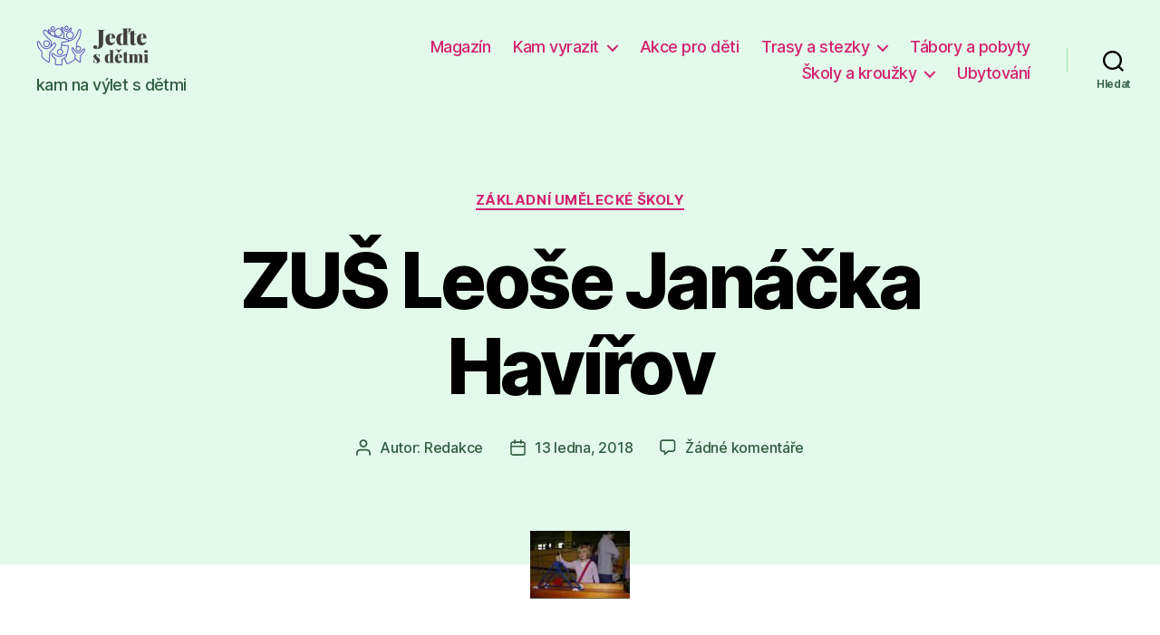

--- FILE ---
content_type: text/html; charset=UTF-8
request_url: https://www.jedtesdetmi.cz/zus-leose-janacka-havirov-4313/
body_size: 10859
content:
<!DOCTYPE html>

<html class="no-js" lang="cs" prefix="og: http://ogp.me/ns#">

	<head>

		<meta charset="UTF-8">
		<meta name="viewport" content="width=device-width, initial-scale=1.0" >

		<link rel="profile" href="https://gmpg.org/xfn/11">

		
<!-- Search Engine Optimization by Rank Math - https://s.rankmath.com/home -->
<title>ZUŠ Leoše Janáčka Havířov - Jeďte s dětmi</title>
<meta name="description" content="👉 Více informací a aktuality na oficiálním webu"/>
<meta name="robots" content="index, follow, max-snippet:-1, max-video-preview:-1, max-image-preview:large"/>
<link rel="canonical" href="https://www.jedtesdetmi.cz/zus-leose-janacka-havirov-4313/" />
<meta property="og:locale" content="cs_CZ">
<meta property="og:type" content="article">
<meta property="og:title" content="ZUŠ Leoše Janáčka Havířov - Jeďte s dětmi">
<meta property="og:description" content="👉 Více informací a aktuality na oficiálním webu">
<meta property="og:url" content="https://www.jedtesdetmi.cz/zus-leose-janacka-havirov-4313/">
<meta property="og:site_name" content="Jeďte s dětmi">
<meta property="article:section" content="Základní umělecké školy">
<meta property="og:updated_time" content="2020-09-18T17:06:45+00:00">
<meta name="twitter:card" content="summary_large_image">
<meta name="twitter:title" content="ZUŠ Leoše Janáčka Havířov - Jeďte s dětmi">
<meta name="twitter:description" content="👉 Více informací a aktuality na oficiálním webu">
<script type="application/ld+json">{"@context":"https:\/\/schema.org","@graph":[{"@type":"BlogPosting","headline":"ZU\u0160 Leo\u0161e Jan\u00e1\u010dka Hav\u00ed\u0159ov - Je\u010fte s d\u011btmi","datePublished":"2018-01-13T03:18:36+00:00","dateModified":"2020-09-18T17:06:45+00:00","publisher":{"@type":"Organization","name":"admin","logo":{"@type":"ImageObject","url":false}},"mainEntityOfPage":{"@type":"WebPage","@id":"https:\/\/www.jedtesdetmi.cz\/zus-leose-janacka-havirov-4313\/"},"author":{"@type":"Person","name":"Redakce"},"description":"\ud83d\udc49 V\u00edce informac\u00ed a aktuality na ofici\u00e1ln\u00edm webu","image":{"@type":"ImageObject","url":"https:\/\/www.jedtesdetmi.cz\/wp-content\/uploads\/2020\/09\/4fb7f9b210a89.peg","width":110,"height":75}}]}</script>
<!-- /Rank Math WordPress SEO plugin -->

<link rel='dns-prefetch' href='//s.w.org' />
<link rel="alternate" type="application/rss+xml" title="Jeďte s dětmi &raquo; RSS zdroj" href="https://www.jedtesdetmi.cz/feed/" />
<link rel="alternate" type="application/rss+xml" title="Jeďte s dětmi &raquo; RSS komentářů" href="https://www.jedtesdetmi.cz/comments/feed/" />
<link rel="alternate" type="application/rss+xml" title="Jeďte s dětmi &raquo; RSS komentářů pro ZUŠ Leoše Janáčka Havířov" href="https://www.jedtesdetmi.cz/zus-leose-janacka-havirov-4313/feed/" />
		<script>
			window._wpemojiSettings = {"baseUrl":"https:\/\/s.w.org\/images\/core\/emoji\/13.0.0\/72x72\/","ext":".png","svgUrl":"https:\/\/s.w.org\/images\/core\/emoji\/13.0.0\/svg\/","svgExt":".svg","source":{"concatemoji":"https:\/\/www.jedtesdetmi.cz\/wp-includes\/js\/wp-emoji-release.min.js?ver=5.5.17"}};
			!function(e,a,t){var n,r,o,i=a.createElement("canvas"),p=i.getContext&&i.getContext("2d");function s(e,t){var a=String.fromCharCode;p.clearRect(0,0,i.width,i.height),p.fillText(a.apply(this,e),0,0);e=i.toDataURL();return p.clearRect(0,0,i.width,i.height),p.fillText(a.apply(this,t),0,0),e===i.toDataURL()}function c(e){var t=a.createElement("script");t.src=e,t.defer=t.type="text/javascript",a.getElementsByTagName("head")[0].appendChild(t)}for(o=Array("flag","emoji"),t.supports={everything:!0,everythingExceptFlag:!0},r=0;r<o.length;r++)t.supports[o[r]]=function(e){if(!p||!p.fillText)return!1;switch(p.textBaseline="top",p.font="600 32px Arial",e){case"flag":return s([127987,65039,8205,9895,65039],[127987,65039,8203,9895,65039])?!1:!s([55356,56826,55356,56819],[55356,56826,8203,55356,56819])&&!s([55356,57332,56128,56423,56128,56418,56128,56421,56128,56430,56128,56423,56128,56447],[55356,57332,8203,56128,56423,8203,56128,56418,8203,56128,56421,8203,56128,56430,8203,56128,56423,8203,56128,56447]);case"emoji":return!s([55357,56424,8205,55356,57212],[55357,56424,8203,55356,57212])}return!1}(o[r]),t.supports.everything=t.supports.everything&&t.supports[o[r]],"flag"!==o[r]&&(t.supports.everythingExceptFlag=t.supports.everythingExceptFlag&&t.supports[o[r]]);t.supports.everythingExceptFlag=t.supports.everythingExceptFlag&&!t.supports.flag,t.DOMReady=!1,t.readyCallback=function(){t.DOMReady=!0},t.supports.everything||(n=function(){t.readyCallback()},a.addEventListener?(a.addEventListener("DOMContentLoaded",n,!1),e.addEventListener("load",n,!1)):(e.attachEvent("onload",n),a.attachEvent("onreadystatechange",function(){"complete"===a.readyState&&t.readyCallback()})),(n=t.source||{}).concatemoji?c(n.concatemoji):n.wpemoji&&n.twemoji&&(c(n.twemoji),c(n.wpemoji)))}(window,document,window._wpemojiSettings);
		</script>
		<style>
img.wp-smiley,
img.emoji {
	display: inline !important;
	border: none !important;
	box-shadow: none !important;
	height: 1em !important;
	width: 1em !important;
	margin: 0 .07em !important;
	vertical-align: -0.1em !important;
	background: none !important;
	padding: 0 !important;
}
</style>
	<link rel='stylesheet' id='wp-block-library-css'  href='https://www.jedtesdetmi.cz/wp-includes/css/dist/block-library/style.min.css?ver=5.5.17' media='all' />
<link rel='stylesheet' id='twentytwenty-style-css'  href='https://www.jedtesdetmi.cz/wp-content/themes/twentytwenty/style.css?ver=1.5' media='all' />
<style id='twentytwenty-style-inline-css'>
.color-accent,.color-accent-hover:hover,.color-accent-hover:focus,:root .has-accent-color,.has-drop-cap:not(:focus):first-letter,.wp-block-button.is-style-outline,a { color: #db2d79; }blockquote,.border-color-accent,.border-color-accent-hover:hover,.border-color-accent-hover:focus { border-color: #db2d79; }button,.button,.faux-button,.wp-block-button__link,.wp-block-file .wp-block-file__button,input[type="button"],input[type="reset"],input[type="submit"],.bg-accent,.bg-accent-hover:hover,.bg-accent-hover:focus,:root .has-accent-background-color,.comment-reply-link { background-color: #db2d79; }.fill-children-accent,.fill-children-accent * { fill: #db2d79; }:root .has-background-color,button,.button,.faux-button,.wp-block-button__link,.wp-block-file__button,input[type="button"],input[type="reset"],input[type="submit"],.wp-block-button,.comment-reply-link,.has-background.has-primary-background-color:not(.has-text-color),.has-background.has-primary-background-color *:not(.has-text-color),.has-background.has-accent-background-color:not(.has-text-color),.has-background.has-accent-background-color *:not(.has-text-color) { color: #ffffff; }:root .has-background-background-color { background-color: #ffffff; }body,.entry-title a,:root .has-primary-color { color: #000000; }:root .has-primary-background-color { background-color: #000000; }cite,figcaption,.wp-caption-text,.post-meta,.entry-content .wp-block-archives li,.entry-content .wp-block-categories li,.entry-content .wp-block-latest-posts li,.wp-block-latest-comments__comment-date,.wp-block-latest-posts__post-date,.wp-block-embed figcaption,.wp-block-image figcaption,.wp-block-pullquote cite,.comment-metadata,.comment-respond .comment-notes,.comment-respond .logged-in-as,.pagination .dots,.entry-content hr:not(.has-background),hr.styled-separator,:root .has-secondary-color { color: #6d6d6d; }:root .has-secondary-background-color { background-color: #6d6d6d; }pre,fieldset,input,textarea,table,table *,hr { border-color: #dbdbdb; }caption,code,code,kbd,samp,.wp-block-table.is-style-stripes tbody tr:nth-child(odd),:root .has-subtle-background-background-color { background-color: #dbdbdb; }.wp-block-table.is-style-stripes { border-bottom-color: #dbdbdb; }.wp-block-latest-posts.is-grid li { border-top-color: #dbdbdb; }:root .has-subtle-background-color { color: #dbdbdb; }body:not(.overlay-header) .primary-menu > li > a,body:not(.overlay-header) .primary-menu > li > .icon,.modal-menu a,.footer-menu a, .footer-widgets a,#site-footer .wp-block-button.is-style-outline,.wp-block-pullquote:before,.singular:not(.overlay-header) .entry-header a,.archive-header a,.header-footer-group .color-accent,.header-footer-group .color-accent-hover:hover { color: #d3216e; }.social-icons a,#site-footer button:not(.toggle),#site-footer .button,#site-footer .faux-button,#site-footer .wp-block-button__link,#site-footer .wp-block-file__button,#site-footer input[type="button"],#site-footer input[type="reset"],#site-footer input[type="submit"] { background-color: #d3216e; }.social-icons a,body:not(.overlay-header) .primary-menu ul,.header-footer-group button,.header-footer-group .button,.header-footer-group .faux-button,.header-footer-group .wp-block-button:not(.is-style-outline) .wp-block-button__link,.header-footer-group .wp-block-file__button,.header-footer-group input[type="button"],.header-footer-group input[type="reset"],.header-footer-group input[type="submit"] { color: #e3f9eb; }#site-header,.footer-nav-widgets-wrapper,#site-footer,.menu-modal,.menu-modal-inner,.search-modal-inner,.archive-header,.singular .entry-header,.singular .featured-media:before,.wp-block-pullquote:before { background-color: #e3f9eb; }.header-footer-group,body:not(.overlay-header) #site-header .toggle,.menu-modal .toggle { color: #000000; }body:not(.overlay-header) .primary-menu ul { background-color: #000000; }body:not(.overlay-header) .primary-menu > li > ul:after { border-bottom-color: #000000; }body:not(.overlay-header) .primary-menu ul ul:after { border-left-color: #000000; }.site-description,body:not(.overlay-header) .toggle-inner .toggle-text,.widget .post-date,.widget .rss-date,.widget_archive li,.widget_categories li,.widget cite,.widget_pages li,.widget_meta li,.widget_nav_menu li,.powered-by-wordpress,.to-the-top,.singular .entry-header .post-meta,.singular:not(.overlay-header) .entry-header .post-meta a { color: #305e40; }.header-footer-group pre,.header-footer-group fieldset,.header-footer-group input,.header-footer-group textarea,.header-footer-group table,.header-footer-group table *,.footer-nav-widgets-wrapper,#site-footer,.menu-modal nav *,.footer-widgets-outer-wrapper,.footer-top { border-color: #90e4ad; }.header-footer-group table caption,body:not(.overlay-header) .header-inner .toggle-wrapper::before { background-color: #90e4ad; }
</style>
<link rel='stylesheet' id='twentytwenty-print-style-css'  href='https://www.jedtesdetmi.cz/wp-content/themes/twentytwenty/print.css?ver=1.5' media='print' />
<script src='https://www.jedtesdetmi.cz/wp-content/themes/twentytwenty/assets/js/index.js?ver=1.5' id='twentytwenty-js-js' async></script>
<link rel="https://api.w.org/" href="https://www.jedtesdetmi.cz/wp-json/" /><link rel="alternate" type="application/json" href="https://www.jedtesdetmi.cz/wp-json/wp/v2/posts/4379" /><link rel="EditURI" type="application/rsd+xml" title="RSD" href="https://www.jedtesdetmi.cz/xmlrpc.php?rsd" />
<link rel="wlwmanifest" type="application/wlwmanifest+xml" href="https://www.jedtesdetmi.cz/wp-includes/wlwmanifest.xml" /> 
<meta name="generator" content="WordPress 5.5.17" />
<link rel='shortlink' href='https://www.jedtesdetmi.cz/?p=4379' />
<link rel="alternate" type="application/json+oembed" href="https://www.jedtesdetmi.cz/wp-json/oembed/1.0/embed?url=https%3A%2F%2Fwww.jedtesdetmi.cz%2Fzus-leose-janacka-havirov-4313%2F" />
<link rel="alternate" type="text/xml+oembed" href="https://www.jedtesdetmi.cz/wp-json/oembed/1.0/embed?url=https%3A%2F%2Fwww.jedtesdetmi.cz%2Fzus-leose-janacka-havirov-4313%2F&#038;format=xml" />
<!-- Analytics by WP Statistics v14.10.2 - https://wp-statistics.com/ -->
	<script>document.documentElement.className = document.documentElement.className.replace( 'no-js', 'js' );</script>
	<style id="custom-background-css">
body.custom-background { background-color: #ffffff; }
</style>
	<link rel="icon" href="https://www.jedtesdetmi.cz/wp-content/uploads/2020/09/cropped-jedte-s-detmi-ikona-32x32.png" sizes="32x32" />
<link rel="icon" href="https://www.jedtesdetmi.cz/wp-content/uploads/2020/09/cropped-jedte-s-detmi-ikona-192x192.png" sizes="192x192" />
<link rel="apple-touch-icon" href="https://www.jedtesdetmi.cz/wp-content/uploads/2020/09/cropped-jedte-s-detmi-ikona-180x180.png" />
<meta name="msapplication-TileImage" content="https://www.jedtesdetmi.cz/wp-content/uploads/2020/09/cropped-jedte-s-detmi-ikona-270x270.png" />

	</head>

	<body class="post-template-default single single-post postid-4379 single-format-standard custom-background wp-custom-logo wp-embed-responsive singular enable-search-modal has-post-thumbnail has-single-pagination showing-comments show-avatars footer-top-hidden">

		<a class="skip-link screen-reader-text" href="#site-content">Přejít k obsahu</a>
		<header id="site-header" class="header-footer-group" role="banner">

			<div class="header-inner section-inner">

				<div class="header-titles-wrapper">

					
						<button class="toggle search-toggle mobile-search-toggle" data-toggle-target=".search-modal" data-toggle-body-class="showing-search-modal" data-set-focus=".search-modal .search-field" aria-expanded="false">
							<span class="toggle-inner">
								<span class="toggle-icon">
									<svg class="svg-icon" aria-hidden="true" role="img" focusable="false" xmlns="http://www.w3.org/2000/svg" width="23" height="23" viewBox="0 0 23 23"><path d="M38.710696,48.0601792 L43,52.3494831 L41.3494831,54 L37.0601792,49.710696 C35.2632422,51.1481185 32.9839107,52.0076499 30.5038249,52.0076499 C24.7027226,52.0076499 20,47.3049272 20,41.5038249 C20,35.7027226 24.7027226,31 30.5038249,31 C36.3049272,31 41.0076499,35.7027226 41.0076499,41.5038249 C41.0076499,43.9839107 40.1481185,46.2632422 38.710696,48.0601792 Z M36.3875844,47.1716785 C37.8030221,45.7026647 38.6734666,43.7048964 38.6734666,41.5038249 C38.6734666,36.9918565 35.0157934,33.3341833 30.5038249,33.3341833 C25.9918565,33.3341833 22.3341833,36.9918565 22.3341833,41.5038249 C22.3341833,46.0157934 25.9918565,49.6734666 30.5038249,49.6734666 C32.7048964,49.6734666 34.7026647,48.8030221 36.1716785,47.3875844 C36.2023931,47.347638 36.2360451,47.3092237 36.2726343,47.2726343 C36.3092237,47.2360451 36.347638,47.2023931 36.3875844,47.1716785 Z" transform="translate(-20 -31)" /></svg>								</span>
								<span class="toggle-text">Hledat</span>
							</span>
						</button><!-- .search-toggle -->

					
					<div class="header-titles">

						<div class="site-logo faux-heading"><a href="https://www.jedtesdetmi.cz/" class="custom-logo-link" rel="home"><img width="126" height="45" style="height: 45px;" src="https://www.jedtesdetmi.cz/wp-content/uploads/2020/09/jedte-s-detmi-logo2.png" class="custom-logo" alt="jeďte s dětmi na výlet" /></a><span class="screen-reader-text">Jeďte s dětmi</span></div><div class="site-description">kam na výlet s dětmi</div><!-- .site-description -->
					</div><!-- .header-titles -->

					<button class="toggle nav-toggle mobile-nav-toggle" data-toggle-target=".menu-modal"  data-toggle-body-class="showing-menu-modal" aria-expanded="false" data-set-focus=".close-nav-toggle">
						<span class="toggle-inner">
							<span class="toggle-icon">
								<svg class="svg-icon" aria-hidden="true" role="img" focusable="false" xmlns="http://www.w3.org/2000/svg" width="26" height="7" viewBox="0 0 26 7"><path fill-rule="evenodd" d="M332.5,45 C330.567003,45 329,43.4329966 329,41.5 C329,39.5670034 330.567003,38 332.5,38 C334.432997,38 336,39.5670034 336,41.5 C336,43.4329966 334.432997,45 332.5,45 Z M342,45 C340.067003,45 338.5,43.4329966 338.5,41.5 C338.5,39.5670034 340.067003,38 342,38 C343.932997,38 345.5,39.5670034 345.5,41.5 C345.5,43.4329966 343.932997,45 342,45 Z M351.5,45 C349.567003,45 348,43.4329966 348,41.5 C348,39.5670034 349.567003,38 351.5,38 C353.432997,38 355,39.5670034 355,41.5 C355,43.4329966 353.432997,45 351.5,45 Z" transform="translate(-329 -38)" /></svg>							</span>
							<span class="toggle-text">Menu</span>
						</span>
					</button><!-- .nav-toggle -->

				</div><!-- .header-titles-wrapper -->

				<div class="header-navigation-wrapper">

					
							<nav class="primary-menu-wrapper" aria-label="Vodorovně" role="navigation">

								<ul class="primary-menu reset-list-style">

								<li id="menu-item-637" class="menu-item menu-item-type-taxonomy menu-item-object-category menu-item-637"><a href="https://www.jedtesdetmi.cz/magazin/">Magazín</a></li>
<li id="menu-item-17160" class="menu-item menu-item-type-taxonomy menu-item-object-category menu-item-has-children menu-item-17160"><a href="https://www.jedtesdetmi.cz/kam-vyrazit/">Kam vyrazit</a><span class="icon"></span>
<ul class="sub-menu">
	<li id="menu-item-17161" class="menu-item menu-item-type-taxonomy menu-item-object-category menu-item-17161"><a href="https://www.jedtesdetmi.cz/kam-vyrazit/bazeny-a-aquaparky/">Bazény &amp; aquaparky</a></li>
	<li id="menu-item-17162" class="menu-item menu-item-type-taxonomy menu-item-object-category menu-item-17162"><a href="https://www.jedtesdetmi.cz/kam-vyrazit/botanicke-zahrady/">Botanické zahrady</a></li>
	<li id="menu-item-17163" class="menu-item menu-item-type-taxonomy menu-item-object-category menu-item-17163"><a href="https://www.jedtesdetmi.cz/kam-vyrazit/divadla-predstaveni/">Divadla &amp; představení</a></li>
	<li id="menu-item-17164" class="menu-item menu-item-type-taxonomy menu-item-object-category menu-item-17164"><a href="https://www.jedtesdetmi.cz/kam-vyrazit/dopravni-hriste/">Dopravní hřiště</a></li>
	<li id="menu-item-17165" class="menu-item menu-item-type-taxonomy menu-item-object-category menu-item-17165"><a href="https://www.jedtesdetmi.cz/kam-vyrazit/hrady-zamky/">Hrady &amp; zámky</a></li>
	<li id="menu-item-17166" class="menu-item menu-item-type-taxonomy menu-item-object-category menu-item-17166"><a href="https://www.jedtesdetmi.cz/kam-vyrazit/jeskyne/">Jeskyně</a></li>
	<li id="menu-item-17167" class="menu-item menu-item-type-taxonomy menu-item-object-category menu-item-17167"><a href="https://www.jedtesdetmi.cz/kam-vyrazit/lanova-centra/">Lanová centra</a></li>
	<li id="menu-item-17168" class="menu-item menu-item-type-taxonomy menu-item-object-category menu-item-17168"><a href="https://www.jedtesdetmi.cz/kam-vyrazit/muzea/">Muzea</a></li>
	<li id="menu-item-17169" class="menu-item menu-item-type-taxonomy menu-item-object-category menu-item-17169"><a href="https://www.jedtesdetmi.cz/kam-vyrazit/rozhledny/">Rozhledny</a></li>
	<li id="menu-item-17170" class="menu-item menu-item-type-taxonomy menu-item-object-category menu-item-17170"><a href="https://www.jedtesdetmi.cz/kam-vyrazit/skiarealy-vleky/">Skiareály &amp; vleky</a></li>
	<li id="menu-item-17171" class="menu-item menu-item-type-taxonomy menu-item-object-category menu-item-17171"><a href="https://www.jedtesdetmi.cz/kam-vyrazit/sportovni-centra/">Sportovní centra</a></li>
	<li id="menu-item-17172" class="menu-item menu-item-type-taxonomy menu-item-object-category menu-item-17172"><a href="https://www.jedtesdetmi.cz/kam-vyrazit/zimni-hokejove-stadiony/">Zimní &amp; hokejové stadiony</a></li>
	<li id="menu-item-17173" class="menu-item menu-item-type-taxonomy menu-item-object-category menu-item-17173"><a href="https://www.jedtesdetmi.cz/kam-vyrazit/zoologicke-zahrady/">Zoologické zahrady</a></li>
</ul>
</li>
<li id="menu-item-17159" class="menu-item menu-item-type-taxonomy menu-item-object-category menu-item-17159"><a href="https://www.jedtesdetmi.cz/akce-pro-deti/">Akce pro děti</a></li>
<li id="menu-item-17174" class="menu-item menu-item-type-taxonomy menu-item-object-category menu-item-has-children menu-item-17174"><a href="https://www.jedtesdetmi.cz/trasy-a-stezky/">Trasy a stezky</a><span class="icon"></span>
<ul class="sub-menu">
	<li id="menu-item-17175" class="menu-item menu-item-type-taxonomy menu-item-object-category menu-item-17175"><a href="https://www.jedtesdetmi.cz/trasy-a-stezky/turisticka-informacni-centra/">Turistická informační centra</a></li>
	<li id="menu-item-17176" class="menu-item menu-item-type-taxonomy menu-item-object-category menu-item-17176"><a href="https://www.jedtesdetmi.cz/trasy-a-stezky/zajimava-mista/">Zajímavá místa</a></li>
</ul>
</li>
<li id="menu-item-17157" class="menu-item menu-item-type-taxonomy menu-item-object-category menu-item-17157"><a href="https://www.jedtesdetmi.cz/tabory-a-pobyty/">Tábory a pobyty</a></li>
<li id="menu-item-17177" class="menu-item menu-item-type-taxonomy menu-item-object-category current-post-ancestor menu-item-has-children menu-item-17177"><a href="https://www.jedtesdetmi.cz/krouzky-pro-deti/">Školy a kroužky</a><span class="icon"></span>
<ul class="sub-menu">
	<li id="menu-item-17178" class="menu-item menu-item-type-taxonomy menu-item-object-category menu-item-17178"><a href="https://www.jedtesdetmi.cz/krouzky-pro-deti/domy-deti-a-mladeze/">Domy dětí a mládeže</a></li>
	<li id="menu-item-17179" class="menu-item menu-item-type-taxonomy menu-item-object-category menu-item-17179"><a href="https://www.jedtesdetmi.cz/krouzky-pro-deti/jazykove-skoly/">Jazykové školy</a></li>
	<li id="menu-item-17180" class="menu-item menu-item-type-taxonomy menu-item-object-category current-post-ancestor current-menu-parent current-post-parent menu-item-17180"><a href="https://www.jedtesdetmi.cz/krouzky-pro-deti/zakladni-umelecke-skoly/">Základní umělecké školy</a></li>
</ul>
</li>
<li id="menu-item-17156" class="menu-item menu-item-type-taxonomy menu-item-object-category menu-item-17156"><a href="https://www.jedtesdetmi.cz/ubytovani-pro-rodiny-s-detmi/">Ubytování</a></li>

								</ul>

							</nav><!-- .primary-menu-wrapper -->

						
						<div class="header-toggles hide-no-js">

						
							<div class="toggle-wrapper search-toggle-wrapper">

								<button class="toggle search-toggle desktop-search-toggle" data-toggle-target=".search-modal" data-toggle-body-class="showing-search-modal" data-set-focus=".search-modal .search-field" aria-expanded="false">
									<span class="toggle-inner">
										<svg class="svg-icon" aria-hidden="true" role="img" focusable="false" xmlns="http://www.w3.org/2000/svg" width="23" height="23" viewBox="0 0 23 23"><path d="M38.710696,48.0601792 L43,52.3494831 L41.3494831,54 L37.0601792,49.710696 C35.2632422,51.1481185 32.9839107,52.0076499 30.5038249,52.0076499 C24.7027226,52.0076499 20,47.3049272 20,41.5038249 C20,35.7027226 24.7027226,31 30.5038249,31 C36.3049272,31 41.0076499,35.7027226 41.0076499,41.5038249 C41.0076499,43.9839107 40.1481185,46.2632422 38.710696,48.0601792 Z M36.3875844,47.1716785 C37.8030221,45.7026647 38.6734666,43.7048964 38.6734666,41.5038249 C38.6734666,36.9918565 35.0157934,33.3341833 30.5038249,33.3341833 C25.9918565,33.3341833 22.3341833,36.9918565 22.3341833,41.5038249 C22.3341833,46.0157934 25.9918565,49.6734666 30.5038249,49.6734666 C32.7048964,49.6734666 34.7026647,48.8030221 36.1716785,47.3875844 C36.2023931,47.347638 36.2360451,47.3092237 36.2726343,47.2726343 C36.3092237,47.2360451 36.347638,47.2023931 36.3875844,47.1716785 Z" transform="translate(-20 -31)" /></svg>										<span class="toggle-text">Hledat</span>
									</span>
								</button><!-- .search-toggle -->

							</div>

							
						</div><!-- .header-toggles -->
						
				</div><!-- .header-navigation-wrapper -->

			</div><!-- .header-inner -->

			<div class="search-modal cover-modal header-footer-group" data-modal-target-string=".search-modal">

	<div class="search-modal-inner modal-inner">

		<div class="section-inner">

			<form role="search" aria-label="Výsledky vyhledávání:" method="get" class="search-form" action="https://www.jedtesdetmi.cz/">
	<label for="search-form-1">
		<span class="screen-reader-text">Výsledky vyhledávání:</span>
		<input type="search" id="search-form-1" class="search-field" placeholder="Hledat &hellip;" value="" name="s" />
	</label>
	<input type="submit" class="search-submit" value="Hledat" />
</form>

			<button class="toggle search-untoggle close-search-toggle fill-children-current-color" data-toggle-target=".search-modal" data-toggle-body-class="showing-search-modal" data-set-focus=".search-modal .search-field" aria-expanded="false">
				<span class="screen-reader-text">Zavřít vyhledávání</span>
				<svg class="svg-icon" aria-hidden="true" role="img" focusable="false" xmlns="http://www.w3.org/2000/svg" width="16" height="16" viewBox="0 0 16 16"><polygon fill="" fill-rule="evenodd" points="6.852 7.649 .399 1.195 1.445 .149 7.899 6.602 14.352 .149 15.399 1.195 8.945 7.649 15.399 14.102 14.352 15.149 7.899 8.695 1.445 15.149 .399 14.102" /></svg>			</button><!-- .search-toggle -->

		</div><!-- .section-inner -->

	</div><!-- .search-modal-inner -->

</div><!-- .menu-modal -->

		</header><!-- #site-header -->

		
<div class="menu-modal cover-modal header-footer-group" data-modal-target-string=".menu-modal">

	<div class="menu-modal-inner modal-inner">

		<div class="menu-wrapper section-inner">

			<div class="menu-top">

				<button class="toggle close-nav-toggle fill-children-current-color" data-toggle-target=".menu-modal" data-toggle-body-class="showing-menu-modal" aria-expanded="false" data-set-focus=".menu-modal">
					<span class="toggle-text">Zavřít menu</span>
					<svg class="svg-icon" aria-hidden="true" role="img" focusable="false" xmlns="http://www.w3.org/2000/svg" width="16" height="16" viewBox="0 0 16 16"><polygon fill="" fill-rule="evenodd" points="6.852 7.649 .399 1.195 1.445 .149 7.899 6.602 14.352 .149 15.399 1.195 8.945 7.649 15.399 14.102 14.352 15.149 7.899 8.695 1.445 15.149 .399 14.102" /></svg>				</button><!-- .nav-toggle -->

				
					<nav class="mobile-menu" aria-label="Mobil" role="navigation">

						<ul class="modal-menu reset-list-style">

						<li class="menu-item menu-item-type-taxonomy menu-item-object-category menu-item-637"><div class="ancestor-wrapper"><a href="https://www.jedtesdetmi.cz/magazin/">Magazín</a></div><!-- .ancestor-wrapper --></li>
<li class="menu-item menu-item-type-taxonomy menu-item-object-category menu-item-has-children menu-item-17160"><div class="ancestor-wrapper"><a href="https://www.jedtesdetmi.cz/kam-vyrazit/">Kam vyrazit</a><button class="toggle sub-menu-toggle fill-children-current-color" data-toggle-target=".menu-modal .menu-item-17160 > .sub-menu" data-toggle-type="slidetoggle" data-toggle-duration="250" aria-expanded="false"><span class="screen-reader-text">Zobrazit podmenu</span><svg class="svg-icon" aria-hidden="true" role="img" focusable="false" xmlns="http://www.w3.org/2000/svg" width="20" height="12" viewBox="0 0 20 12"><polygon fill="" fill-rule="evenodd" points="1319.899 365.778 1327.678 358 1329.799 360.121 1319.899 370.021 1310 360.121 1312.121 358" transform="translate(-1310 -358)" /></svg></button></div><!-- .ancestor-wrapper -->
<ul class="sub-menu">
	<li class="menu-item menu-item-type-taxonomy menu-item-object-category menu-item-17161"><div class="ancestor-wrapper"><a href="https://www.jedtesdetmi.cz/kam-vyrazit/bazeny-a-aquaparky/">Bazény &amp; aquaparky</a></div><!-- .ancestor-wrapper --></li>
	<li class="menu-item menu-item-type-taxonomy menu-item-object-category menu-item-17162"><div class="ancestor-wrapper"><a href="https://www.jedtesdetmi.cz/kam-vyrazit/botanicke-zahrady/">Botanické zahrady</a></div><!-- .ancestor-wrapper --></li>
	<li class="menu-item menu-item-type-taxonomy menu-item-object-category menu-item-17163"><div class="ancestor-wrapper"><a href="https://www.jedtesdetmi.cz/kam-vyrazit/divadla-predstaveni/">Divadla &amp; představení</a></div><!-- .ancestor-wrapper --></li>
	<li class="menu-item menu-item-type-taxonomy menu-item-object-category menu-item-17164"><div class="ancestor-wrapper"><a href="https://www.jedtesdetmi.cz/kam-vyrazit/dopravni-hriste/">Dopravní hřiště</a></div><!-- .ancestor-wrapper --></li>
	<li class="menu-item menu-item-type-taxonomy menu-item-object-category menu-item-17165"><div class="ancestor-wrapper"><a href="https://www.jedtesdetmi.cz/kam-vyrazit/hrady-zamky/">Hrady &amp; zámky</a></div><!-- .ancestor-wrapper --></li>
	<li class="menu-item menu-item-type-taxonomy menu-item-object-category menu-item-17166"><div class="ancestor-wrapper"><a href="https://www.jedtesdetmi.cz/kam-vyrazit/jeskyne/">Jeskyně</a></div><!-- .ancestor-wrapper --></li>
	<li class="menu-item menu-item-type-taxonomy menu-item-object-category menu-item-17167"><div class="ancestor-wrapper"><a href="https://www.jedtesdetmi.cz/kam-vyrazit/lanova-centra/">Lanová centra</a></div><!-- .ancestor-wrapper --></li>
	<li class="menu-item menu-item-type-taxonomy menu-item-object-category menu-item-17168"><div class="ancestor-wrapper"><a href="https://www.jedtesdetmi.cz/kam-vyrazit/muzea/">Muzea</a></div><!-- .ancestor-wrapper --></li>
	<li class="menu-item menu-item-type-taxonomy menu-item-object-category menu-item-17169"><div class="ancestor-wrapper"><a href="https://www.jedtesdetmi.cz/kam-vyrazit/rozhledny/">Rozhledny</a></div><!-- .ancestor-wrapper --></li>
	<li class="menu-item menu-item-type-taxonomy menu-item-object-category menu-item-17170"><div class="ancestor-wrapper"><a href="https://www.jedtesdetmi.cz/kam-vyrazit/skiarealy-vleky/">Skiareály &amp; vleky</a></div><!-- .ancestor-wrapper --></li>
	<li class="menu-item menu-item-type-taxonomy menu-item-object-category menu-item-17171"><div class="ancestor-wrapper"><a href="https://www.jedtesdetmi.cz/kam-vyrazit/sportovni-centra/">Sportovní centra</a></div><!-- .ancestor-wrapper --></li>
	<li class="menu-item menu-item-type-taxonomy menu-item-object-category menu-item-17172"><div class="ancestor-wrapper"><a href="https://www.jedtesdetmi.cz/kam-vyrazit/zimni-hokejove-stadiony/">Zimní &amp; hokejové stadiony</a></div><!-- .ancestor-wrapper --></li>
	<li class="menu-item menu-item-type-taxonomy menu-item-object-category menu-item-17173"><div class="ancestor-wrapper"><a href="https://www.jedtesdetmi.cz/kam-vyrazit/zoologicke-zahrady/">Zoologické zahrady</a></div><!-- .ancestor-wrapper --></li>
</ul>
</li>
<li class="menu-item menu-item-type-taxonomy menu-item-object-category menu-item-17159"><div class="ancestor-wrapper"><a href="https://www.jedtesdetmi.cz/akce-pro-deti/">Akce pro děti</a></div><!-- .ancestor-wrapper --></li>
<li class="menu-item menu-item-type-taxonomy menu-item-object-category menu-item-has-children menu-item-17174"><div class="ancestor-wrapper"><a href="https://www.jedtesdetmi.cz/trasy-a-stezky/">Trasy a stezky</a><button class="toggle sub-menu-toggle fill-children-current-color" data-toggle-target=".menu-modal .menu-item-17174 > .sub-menu" data-toggle-type="slidetoggle" data-toggle-duration="250" aria-expanded="false"><span class="screen-reader-text">Zobrazit podmenu</span><svg class="svg-icon" aria-hidden="true" role="img" focusable="false" xmlns="http://www.w3.org/2000/svg" width="20" height="12" viewBox="0 0 20 12"><polygon fill="" fill-rule="evenodd" points="1319.899 365.778 1327.678 358 1329.799 360.121 1319.899 370.021 1310 360.121 1312.121 358" transform="translate(-1310 -358)" /></svg></button></div><!-- .ancestor-wrapper -->
<ul class="sub-menu">
	<li class="menu-item menu-item-type-taxonomy menu-item-object-category menu-item-17175"><div class="ancestor-wrapper"><a href="https://www.jedtesdetmi.cz/trasy-a-stezky/turisticka-informacni-centra/">Turistická informační centra</a></div><!-- .ancestor-wrapper --></li>
	<li class="menu-item menu-item-type-taxonomy menu-item-object-category menu-item-17176"><div class="ancestor-wrapper"><a href="https://www.jedtesdetmi.cz/trasy-a-stezky/zajimava-mista/">Zajímavá místa</a></div><!-- .ancestor-wrapper --></li>
</ul>
</li>
<li class="menu-item menu-item-type-taxonomy menu-item-object-category menu-item-17157"><div class="ancestor-wrapper"><a href="https://www.jedtesdetmi.cz/tabory-a-pobyty/">Tábory a pobyty</a></div><!-- .ancestor-wrapper --></li>
<li class="menu-item menu-item-type-taxonomy menu-item-object-category current-post-ancestor menu-item-has-children menu-item-17177"><div class="ancestor-wrapper"><a href="https://www.jedtesdetmi.cz/krouzky-pro-deti/">Školy a kroužky</a><button class="toggle sub-menu-toggle fill-children-current-color" data-toggle-target=".menu-modal .menu-item-17177 > .sub-menu" data-toggle-type="slidetoggle" data-toggle-duration="250" aria-expanded="false"><span class="screen-reader-text">Zobrazit podmenu</span><svg class="svg-icon" aria-hidden="true" role="img" focusable="false" xmlns="http://www.w3.org/2000/svg" width="20" height="12" viewBox="0 0 20 12"><polygon fill="" fill-rule="evenodd" points="1319.899 365.778 1327.678 358 1329.799 360.121 1319.899 370.021 1310 360.121 1312.121 358" transform="translate(-1310 -358)" /></svg></button></div><!-- .ancestor-wrapper -->
<ul class="sub-menu">
	<li class="menu-item menu-item-type-taxonomy menu-item-object-category menu-item-17178"><div class="ancestor-wrapper"><a href="https://www.jedtesdetmi.cz/krouzky-pro-deti/domy-deti-a-mladeze/">Domy dětí a mládeže</a></div><!-- .ancestor-wrapper --></li>
	<li class="menu-item menu-item-type-taxonomy menu-item-object-category menu-item-17179"><div class="ancestor-wrapper"><a href="https://www.jedtesdetmi.cz/krouzky-pro-deti/jazykove-skoly/">Jazykové školy</a></div><!-- .ancestor-wrapper --></li>
	<li class="menu-item menu-item-type-taxonomy menu-item-object-category current-post-ancestor current-menu-parent current-post-parent menu-item-17180"><div class="ancestor-wrapper"><a href="https://www.jedtesdetmi.cz/krouzky-pro-deti/zakladni-umelecke-skoly/">Základní umělecké školy</a></div><!-- .ancestor-wrapper --></li>
</ul>
</li>
<li class="menu-item menu-item-type-taxonomy menu-item-object-category menu-item-17156"><div class="ancestor-wrapper"><a href="https://www.jedtesdetmi.cz/ubytovani-pro-rodiny-s-detmi/">Ubytování</a></div><!-- .ancestor-wrapper --></li>

						</ul>

					</nav>

					
			</div><!-- .menu-top -->

			<div class="menu-bottom">

				
			</div><!-- .menu-bottom -->

		</div><!-- .menu-wrapper -->

	</div><!-- .menu-modal-inner -->

</div><!-- .menu-modal -->

<main id="site-content" role="main">

	
<article class="post-4379 post type-post status-publish format-standard has-post-thumbnail hentry category-zakladni-umelecke-skoly" id="post-4379">

	
<header class="entry-header has-text-align-center header-footer-group">

	<div class="entry-header-inner section-inner medium">

		
			<div class="entry-categories">
				<span class="screen-reader-text">Rubriky</span>
				<div class="entry-categories-inner">
					<a href="https://www.jedtesdetmi.cz/krouzky-pro-deti/zakladni-umelecke-skoly/" rel="category tag">Základní umělecké školy</a>				</div><!-- .entry-categories-inner -->
			</div><!-- .entry-categories -->

			<h1 class="entry-title">ZUŠ Leoše Janáčka Havířov</h1>
		<div class="post-meta-wrapper post-meta-single post-meta-single-top">

			<ul class="post-meta">

									<li class="post-author meta-wrapper">
						<span class="meta-icon">
							<span class="screen-reader-text">Autor příspěvku</span>
							<svg class="svg-icon" aria-hidden="true" role="img" focusable="false" xmlns="http://www.w3.org/2000/svg" width="18" height="20" viewBox="0 0 18 20"><path fill="" d="M18,19 C18,19.5522847 17.5522847,20 17,20 C16.4477153,20 16,19.5522847 16,19 L16,17 C16,15.3431458 14.6568542,14 13,14 L5,14 C3.34314575,14 2,15.3431458 2,17 L2,19 C2,19.5522847 1.55228475,20 1,20 C0.44771525,20 0,19.5522847 0,19 L0,17 C0,14.2385763 2.23857625,12 5,12 L13,12 C15.7614237,12 18,14.2385763 18,17 L18,19 Z M9,10 C6.23857625,10 4,7.76142375 4,5 C4,2.23857625 6.23857625,0 9,0 C11.7614237,0 14,2.23857625 14,5 C14,7.76142375 11.7614237,10 9,10 Z M9,8 C10.6568542,8 12,6.65685425 12,5 C12,3.34314575 10.6568542,2 9,2 C7.34314575,2 6,3.34314575 6,5 C6,6.65685425 7.34314575,8 9,8 Z" /></svg>						</span>
						<span class="meta-text">
							Autor: <a href="https://www.jedtesdetmi.cz/author/admin/">Redakce</a>						</span>
					</li>
										<li class="post-date meta-wrapper">
						<span class="meta-icon">
							<span class="screen-reader-text">Datum příspěvku</span>
							<svg class="svg-icon" aria-hidden="true" role="img" focusable="false" xmlns="http://www.w3.org/2000/svg" width="18" height="19" viewBox="0 0 18 19"><path fill="" d="M4.60069444,4.09375 L3.25,4.09375 C2.47334957,4.09375 1.84375,4.72334957 1.84375,5.5 L1.84375,7.26736111 L16.15625,7.26736111 L16.15625,5.5 C16.15625,4.72334957 15.5266504,4.09375 14.75,4.09375 L13.3993056,4.09375 L13.3993056,4.55555556 C13.3993056,5.02154581 13.0215458,5.39930556 12.5555556,5.39930556 C12.0895653,5.39930556 11.7118056,5.02154581 11.7118056,4.55555556 L11.7118056,4.09375 L6.28819444,4.09375 L6.28819444,4.55555556 C6.28819444,5.02154581 5.9104347,5.39930556 5.44444444,5.39930556 C4.97845419,5.39930556 4.60069444,5.02154581 4.60069444,4.55555556 L4.60069444,4.09375 Z M6.28819444,2.40625 L11.7118056,2.40625 L11.7118056,1 C11.7118056,0.534009742 12.0895653,0.15625 12.5555556,0.15625 C13.0215458,0.15625 13.3993056,0.534009742 13.3993056,1 L13.3993056,2.40625 L14.75,2.40625 C16.4586309,2.40625 17.84375,3.79136906 17.84375,5.5 L17.84375,15.875 C17.84375,17.5836309 16.4586309,18.96875 14.75,18.96875 L3.25,18.96875 C1.54136906,18.96875 0.15625,17.5836309 0.15625,15.875 L0.15625,5.5 C0.15625,3.79136906 1.54136906,2.40625 3.25,2.40625 L4.60069444,2.40625 L4.60069444,1 C4.60069444,0.534009742 4.97845419,0.15625 5.44444444,0.15625 C5.9104347,0.15625 6.28819444,0.534009742 6.28819444,1 L6.28819444,2.40625 Z M1.84375,8.95486111 L1.84375,15.875 C1.84375,16.6516504 2.47334957,17.28125 3.25,17.28125 L14.75,17.28125 C15.5266504,17.28125 16.15625,16.6516504 16.15625,15.875 L16.15625,8.95486111 L1.84375,8.95486111 Z" /></svg>						</span>
						<span class="meta-text">
							<a href="https://www.jedtesdetmi.cz/zus-leose-janacka-havirov-4313/">13 ledna, 2018</a>
						</span>
					</li>
										<li class="post-comment-link meta-wrapper">
						<span class="meta-icon">
							<svg class="svg-icon" aria-hidden="true" role="img" focusable="false" xmlns="http://www.w3.org/2000/svg" width="19" height="19" viewBox="0 0 19 19"><path d="M9.43016863,13.2235931 C9.58624731,13.094699 9.7823475,13.0241935 9.98476849,13.0241935 L15.0564516,13.0241935 C15.8581553,13.0241935 16.5080645,12.3742843 16.5080645,11.5725806 L16.5080645,3.44354839 C16.5080645,2.64184472 15.8581553,1.99193548 15.0564516,1.99193548 L3.44354839,1.99193548 C2.64184472,1.99193548 1.99193548,2.64184472 1.99193548,3.44354839 L1.99193548,11.5725806 C1.99193548,12.3742843 2.64184472,13.0241935 3.44354839,13.0241935 L5.76612903,13.0241935 C6.24715123,13.0241935 6.63709677,13.4141391 6.63709677,13.8951613 L6.63709677,15.5301903 L9.43016863,13.2235931 Z M3.44354839,14.766129 C1.67980032,14.766129 0.25,13.3363287 0.25,11.5725806 L0.25,3.44354839 C0.25,1.67980032 1.67980032,0.25 3.44354839,0.25 L15.0564516,0.25 C16.8201997,0.25 18.25,1.67980032 18.25,3.44354839 L18.25,11.5725806 C18.25,13.3363287 16.8201997,14.766129 15.0564516,14.766129 L10.2979143,14.766129 L6.32072889,18.0506004 C5.75274472,18.5196577 4.89516129,18.1156602 4.89516129,17.3790323 L4.89516129,14.766129 L3.44354839,14.766129 Z" /></svg>						</span>
						<span class="meta-text">
							<a href="https://www.jedtesdetmi.cz/zus-leose-janacka-havirov-4313/#respond">Žádné komentáře<span class="screen-reader-text"> u textu s názvem ZUŠ Leoše Janáčka Havířov</span></a>						</span>
					</li>
					
			</ul><!-- .post-meta -->

		</div><!-- .post-meta-wrapper -->

		
	</div><!-- .entry-header-inner -->

</header><!-- .entry-header -->

	<figure class="featured-media">

		<div class="featured-media-inner section-inner">

			<img width="110" height="75" src="https://www.jedtesdetmi.cz/wp-content/uploads/2020/09/4fb7f9b210a89.peg" class="attachment-post-thumbnail size-post-thumbnail wp-post-image" alt="" loading="lazy" />
		</div><!-- .featured-media-inner -->

	</figure><!-- .featured-media -->

	
	<div class="post-inner thin ">

		<div class="entry-content">

			<p>📞  420 596 411 064<br />
📩  zusvrchl@volny.cz<br />
🔗 <a href="http://www.zuslj-havirov.cz" rel="nofollow noopener" target="_blank"> www.zuslj-havirov.cz</a></p>
<p><iframe style="border: 1px solid black;" src="https://www.openstreetmap.org/export/embed.html?bbox=18.4611426%2C49.7717178%2C18.4611426%2C49.7717178&#038;layer=mapnik&#038;marker=49.7717178%2C18.4611426" width="600" height="250" frameborder="0" marginwidth="0" marginheight="0" scrolling="no"></iframe></p>
<h2>Adresa:</h2>
<p>Jaroslava Vrchlického 1471/1a<br />
736 01, Havířov<br />
GPS: 49.7717178, 18.4611426</p>
<p>Okres: Karviná<br />
Kraj: Moravskoslezský<br />
Země: Česká republika</p>
<p>👉 <a href="http://www.zuslj-havirov.cz" rel="nofollow noopener" target="_blank">Více informací a aktuality na oficiálním webu</a></p>

		</div><!-- .entry-content -->

	</div><!-- .post-inner -->

	<div class="section-inner">
		
	</div><!-- .section-inner -->

	
	<nav class="pagination-single section-inner" aria-label="Příspěvek" role="navigation">

		<hr class="styled-separator is-style-wide" aria-hidden="true" />

		<div class="pagination-single-inner">

			
				<a class="previous-post" href="https://www.jedtesdetmi.cz/rozhledna-maly-chlum-u-boskovic-1804/">
					<span class="arrow" aria-hidden="true">&larr;</span>
					<span class="title"><span class="title-inner">Rozhledna Malý Chlum u Boskovic</span></span>
				</a>

				
				<a class="next-post" href="https://www.jedtesdetmi.cz/zus-chrudim-4351/">
					<span class="arrow" aria-hidden="true">&rarr;</span>
						<span class="title"><span class="title-inner">ZUŠ Chrudim</span></span>
				</a>
				
		</div><!-- .pagination-single-inner -->

		<hr class="styled-separator is-style-wide" aria-hidden="true" />

	</nav><!-- .pagination-single -->

	
		<div class="comments-wrapper section-inner">

				<div id="respond" class="comment-respond">
		<h2 id="reply-title" class="comment-reply-title">Napsat komentář <small><a rel="nofollow" id="cancel-comment-reply-link" href="/zus-leose-janacka-havirov-4313/#respond" style="display:none;">Zrušit odpověď na komentář</a></small></h2><form action="https://www.jedtesdetmi.cz/wp-comments-post.php" method="post" id="commentform" class="section-inner thin max-percentage" novalidate><p class="comment-notes"><span id="email-notes">Vaše e-mailová adresa nebude zveřejněna.</span> Vyžadované informace jsou označeny <span class="required">*</span></p><p class="comment-form-comment"><label for="comment">Komentář</label> <textarea id="comment" name="comment" cols="45" rows="8" maxlength="65525" required="required"></textarea></p><p class="comment-form-author"><label for="author">Jméno <span class="required">*</span></label> <input id="author" name="author" type="text" value="" size="30" maxlength="245" required='required' /></p>
<p class="comment-form-email"><label for="email">E-mail <span class="required">*</span></label> <input id="email" name="email" type="email" value="" size="30" maxlength="100" aria-describedby="email-notes" required='required' /></p>
<p class="comment-form-url"><label for="url">Webová stránka</label> <input id="url" name="url" type="url" value="" size="30" maxlength="200" /></p>
<p class="comment-form-cookies-consent"><input id="wp-comment-cookies-consent" name="wp-comment-cookies-consent" type="checkbox" value="yes" /> <label for="wp-comment-cookies-consent">Uložit do prohlížeče jméno, e-mail a webovou stránku pro budoucí komentáře.</label></p>
<p class="form-submit"><input name="submit" type="submit" id="submit" class="submit" value="Odeslat komentář" /> <input type='hidden' name='comment_post_ID' value='4379' id='comment_post_ID' />
<input type='hidden' name='comment_parent' id='comment_parent' value='0' />
</p><p style="display: none;"><input type="hidden" id="akismet_comment_nonce" name="akismet_comment_nonce" value="cfd52c135e" /></p><p style="display: none;"><input type="hidden" id="ak_js" name="ak_js" value="131"/></p></form>	</div><!-- #respond -->
	
		</div><!-- .comments-wrapper -->

		
</article><!-- .post -->

</main><!-- #site-content -->


			<footer id="site-footer" role="contentinfo" class="header-footer-group">

				<div class="section-inner">

					<div class="footer-credits">

						<p class="footer-copyright">&copy;
							2026							<a href="https://www.jedtesdetmi.cz/">Jeďte s dětmi</a>
						</p><!-- .footer-copyright -->

						<p class="powered-by-wordpress">
							<a href="https://cs.wordpress.org/">
								Používáme WordPress (v češtině)							</a>
						</p><!-- .powered-by-wordpress -->

					</div><!-- .footer-credits -->

					<a class="to-the-top" href="#site-header">
						<span class="to-the-top-long">
							Nahoru <span class="arrow" aria-hidden="true">&uarr;</span>						</span><!-- .to-the-top-long -->
						<span class="to-the-top-short">
							Nahoru <span class="arrow" aria-hidden="true">&uarr;</span>						</span><!-- .to-the-top-short -->
					</a><!-- .to-the-top -->

				</div><!-- .section-inner -->

			</footer><!-- #site-footer -->

		<script id='wp-statistics-tracker-js-extra'>
var WP_Statistics_Tracker_Object = {"requestUrl":"https:\/\/www.jedtesdetmi.cz\/wp-json\/wp-statistics\/v2","ajaxUrl":"https:\/\/www.jedtesdetmi.cz\/wp-admin\/admin-ajax.php","hitParams":{"wp_statistics_hit":1,"source_type":"post","source_id":4379,"search_query":"","signature":"2ffd5a50992681658a0dcb94207faf86","endpoint":"hit"},"onlineParams":{"wp_statistics_hit":1,"source_type":"post","source_id":4379,"search_query":"","signature":"2ffd5a50992681658a0dcb94207faf86","endpoint":"online"},"option":{"userOnline":"1","consentLevel":"","dntEnabled":"1","bypassAdBlockers":"","isWpConsentApiActive":false,"trackAnonymously":false,"isPreview":false},"jsCheckTime":"60000"};
</script>
<script src='https://www.jedtesdetmi.cz/wp-content/plugins/wp-statistics/assets/js/tracker.js?ver=14.10.2' id='wp-statistics-tracker-js'></script>
<script src='https://www.jedtesdetmi.cz/wp-includes/js/comment-reply.min.js?ver=5.5.17' id='comment-reply-js'></script>
<script src='https://www.jedtesdetmi.cz/wp-includes/js/wp-embed.min.js?ver=5.5.17' id='wp-embed-js'></script>
<script async="async" src='https://www.jedtesdetmi.cz/wp-content/plugins/akismet/_inc/form.js?ver=4.1.7' id='akismet-form-js'></script>
	<script>
	/(trident|msie)/i.test(navigator.userAgent)&&document.getElementById&&window.addEventListener&&window.addEventListener("hashchange",function(){var t,e=location.hash.substring(1);/^[A-z0-9_-]+$/.test(e)&&(t=document.getElementById(e))&&(/^(?:a|select|input|button|textarea)$/i.test(t.tagName)||(t.tabIndex=-1),t.focus())},!1);
	</script>
	
	</body>
</html>
